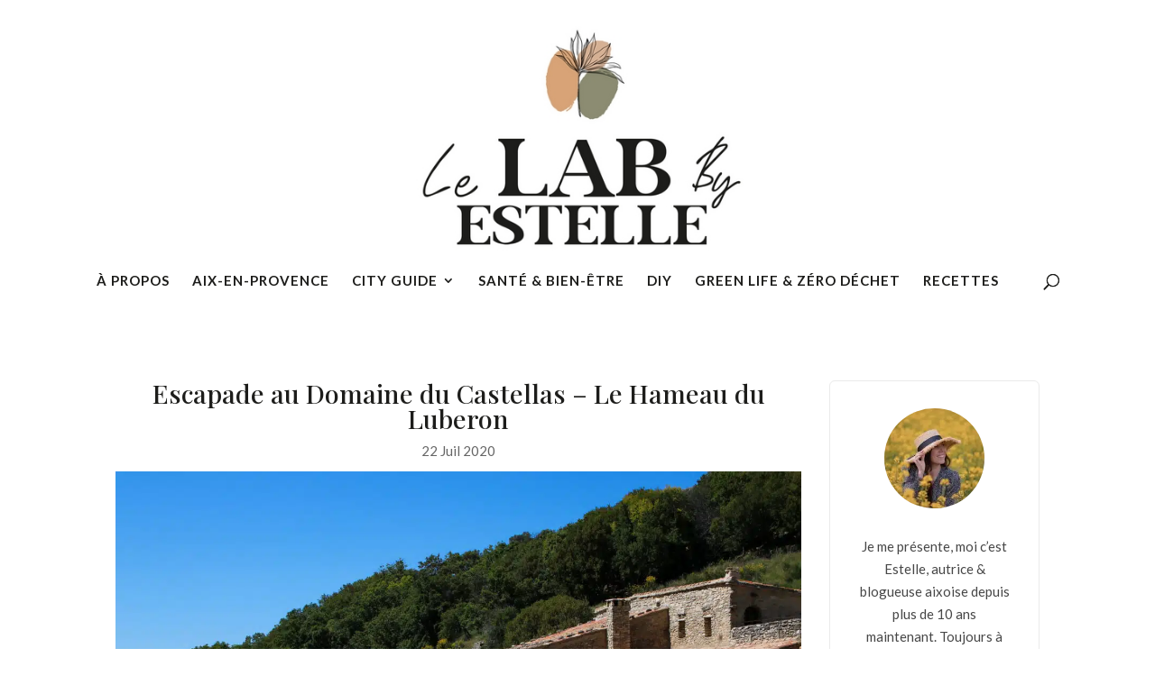

--- FILE ---
content_type: text/css
request_url: https://lelabbyestelle.com/wp-content/et-cache/12272/et-core-unified-tb-17008-tb-16980-deferred-12272.min.css?ver=1768556719
body_size: 419
content:
div.et_pb_section.et_pb_section_0_tb_footer{background-image:linear-gradient(180deg,#ffffff 0%,rgba(216,163,119,0.17) 100%)!important}.et_pb_section_0_tb_footer.et_pb_section{padding-top:0px;padding-bottom:0px;margin-top:24px}.et_pb_row_0_tb_footer.et_pb_row{padding-top:50px!important;padding-bottom:50px!important;padding-top:50px;padding-bottom:50px}.et_pb_text_0_tb_footer.et_pb_text{color:rgba(29,29,27,0.87)!important}.et_pb_text_0_tb_footer{font-family:'Playfair Display',Georgia,"Times New Roman",serif;font-size:16px;margin-bottom:17px!important}ul.et_pb_social_media_follow_0_tb_footer a{border-width:1px;border-color:rgba(0,0,0,0.08)}ul.et_pb_social_media_follow_0_tb_footer{margin-bottom:-4px!important}.et_pb_social_media_follow_0_tb_footer li.et_pb_social_icon a.icon:before{color:#D8A377}.et_pb_social_media_follow_0_tb_footer li a.icon:before{font-size:18px;line-height:36px;height:36px;width:36px}.et_pb_social_media_follow_0_tb_footer li a.icon{height:36px;width:36px}.et_pb_blurb_0_tb_footer.et_pb_blurb{font-weight:600;border-radius:6px 6px 6px 6px;overflow:hidden;border-width:1px;border-color:rgba(29,29,27,0.09);padding-top:30px!important;padding-right:30px!important;padding-bottom:30px!important;padding-left:30px!important}.et_pb_row_1_tb_footer{border-top-width:1px;border-top-color:rgba(29,29,27,0.04)}.et_pb_row_1_tb_footer.et_pb_row{padding-bottom:34px!important;padding-bottom:34px}.et_pb_social_media_follow_network_2_tb_footer a.icon{background-color:RGBA(255,255,255,0)!important}@media only screen and (max-width:980px){.et_pb_row_1_tb_footer{border-top-width:1px;border-top-color:rgba(29,29,27,0.04)}}@media only screen and (max-width:767px){.et_pb_row_1_tb_footer{border-top-width:1px;border-top-color:rgba(29,29,27,0.04)}}